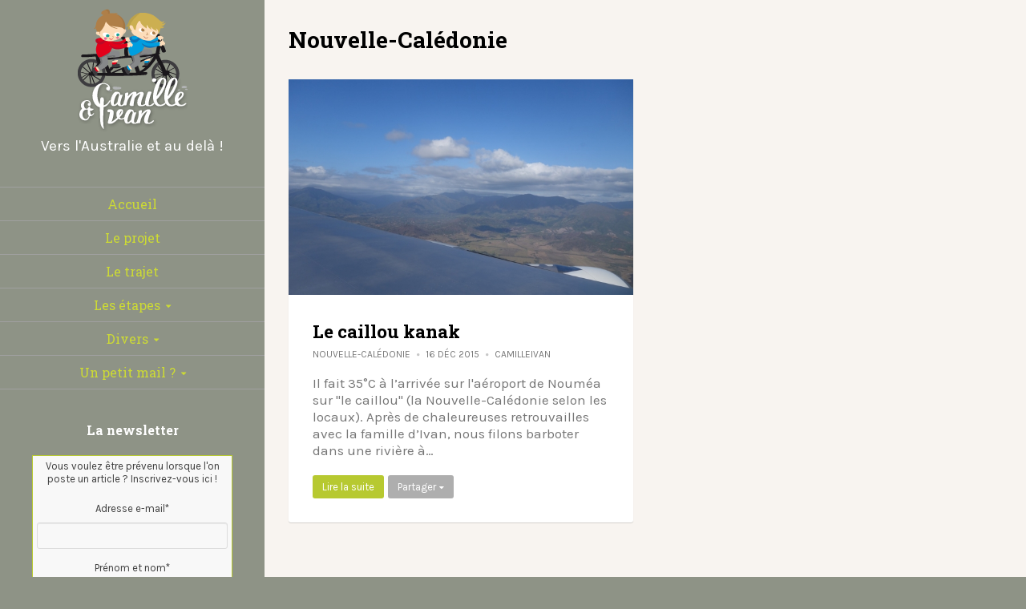

--- FILE ---
content_type: text/html; charset=UTF-8
request_url: http://www.camille-et-ivan.fr/category/nouvelle-caledonie/
body_size: 6745
content:
<!DOCTYPE html>
<html lang="fr-FR">

<head>
	<meta charset="UTF-8">
	<meta name="viewport" content="width=device-width, initial-scale=1">
	<title>Nouvelle-Calédonie | Camille et Ivan</title>
	<link rel="pingback" href="http://www.camille-et-ivan.fr/xmlrpc.php">
		<!--[if lt IE 9]>
		<script src="http://www.camille-et-ivan.fr/wp-content/themes/wpex-magtastico/js/html5.js"></script>
	<![endif]-->
	<link rel="alternate" type="application/rss+xml" title="Camille et Ivan &raquo; Flux" href="http://www.camille-et-ivan.fr/feed/" />
<link rel="alternate" type="application/rss+xml" title="Camille et Ivan &raquo; Flux des commentaires" href="http://www.camille-et-ivan.fr/comments/feed/" />
<link rel="alternate" type="application/rss+xml" title="Camille et Ivan &raquo; Flux de la catégorie Nouvelle-Calédonie" href="http://www.camille-et-ivan.fr/category/nouvelle-caledonie/feed/" />
<link rel='stylesheet' id='mailchimpSF_main_css-css'  href='http://www.camille-et-ivan.fr/?mcsf_action=main_css&#038;ver=3.9.40' type='text/css' media='all' />
<!--[if IE]>
<link rel='stylesheet' id='mailchimpSF_ie_css-css'  href='http://www.camille-et-ivan.fr/wp-content/plugins/mailchimp/css/ie.css?ver=3.9.40' type='text/css' media='all' />
<![endif]-->
<link rel='stylesheet' id='Novo_map_style-css'  href='http://www.camille-et-ivan.fr/wp-content/plugins/novo-map/css/Novo_map_style.css?ver=3.9.40' type='text/css' media='all' />
<link rel='stylesheet' id='style-css'  href='http://www.camille-et-ivan.fr/wp-content/themes/wpex-magtastico/style.css?ver=3.9.40' type='text/css' media='all' />
<link rel='stylesheet' id='wpex-google-font-karla-regular-css'  href='http://fonts.googleapis.com/css?family=Karla%3A400%2C400italic%2C700%2C700italic&#038;subset=latin%2Clatin-ext&#038;ver=3.9.40' type='text/css' media='all' />
<link rel='stylesheet' id='wpex-google-roboto-slab-css'  href='http://fonts.googleapis.com/css?family=Roboto+Slab%3A400%2C100%2C300%2C700&#038;subset=latin%2Ccyrillic-ext%2Cgreek-ext%2Cvietnamese%2Clatin-ext%2Ccyrillic%2Cgreek&#038;ver=3.9.40' type='text/css' media='all' />
<link rel='stylesheet' id='mediaelement-css'  href='http://www.camille-et-ivan.fr/wp-includes/js/mediaelement/mediaelementplayer.min.css?ver=2.13.0' type='text/css' media='all' />
<script type='text/javascript' src='http://www.camille-et-ivan.fr/wp-includes/js/jquery/jquery.js?ver=1.11.0'></script>
<script type='text/javascript' src='http://www.camille-et-ivan.fr/wp-includes/js/jquery/jquery-migrate.min.js?ver=1.2.1'></script>
<link rel="EditURI" type="application/rsd+xml" title="RSD" href="http://www.camille-et-ivan.fr/xmlrpc.php?rsd" />
<link rel="wlwmanifest" type="application/wlwmanifest+xml" href="http://www.camille-et-ivan.fr/wp-includes/wlwmanifest.xml" /> 
<meta name="generator" content="WordPress 3.9.40" />
<!-- Theme Customizer Styling Options -->
<style type="text/css">
.blog-description{ color:#ffffff; }body, #main-sidebar{ background-color:#8e9386; }#main-sidebar, #main-sidebar p{ color:#40303c!important; }#site-navigation, #site-navigation .main-nav > li > a, #site-navigation .main-nav > li > .sub-menu{ border-color:#a0a0a0!important; }#main-sidebar a, #main-sidebar .textwidget a{ color:#cddb34!important; }#main-sidebar a:hover, #site-navigation .current-menu-item > a, #main-sidebar .textwidget a:hover{ color:#40303c!important; }.loop-entry-readmore{ color:#ffffff; }.loop-entry-readmore{ background-color:#b7c930; }.loop-entry-readmore:hover{ color:#ffffff; }.loop-entry-readmore:hover{ background-color:#d5364c; }.loop-entry-title a:hover{ color:#b7c930; }.loop-entry.format-quote a, .quote-post-entry{ background-color:#b7c930; }.loop-entry.format-quote a:hover{ background-color:#d5364c!important; }.site-scroll-top{ color:#ffffff!important; }.site-scroll-top{ background-color:#b7c930!important; }input[type="button"], input[type="submit"], .page-numbers a:hover, .page-numbers.current, .page-links span, .page-links a:hover span{ color:#ffffff!important; }input[type="button"], input[type="submit"], .page-numbers a:hover, .page-numbers.current, .page-links span, .page-links a:hover span{ background:#b7c930!important; }input[type="button"]:hover, input[type="submit"]:hover{ background-color:#d5364c!important; }
</style>	<style type="text/css">.recentcomments a{display:inline !important;padding:0 !important;margin:0 !important;}</style>
<style type="text/css" media="all">
/* <![CDATA[ */
@import url("http://www.camille-et-ivan.fr/wp-content/plugins/wp-table-reloaded/css/plugin.css?ver=1.9.4");
@import url("http://www.camille-et-ivan.fr/wp-content/plugins/wp-table-reloaded/css/datatables.css?ver=1.9.4");
/* ]]> */
</style><style type="text/css" id="custom-background-css">
body.custom-background { background-color: #8e9386; }
</style>
</head>

<body class="archive category category-nouvelle-caledonie category-269 custom-background wpex-theme purple-skin breadcrumbs-enabled">

	<div id="wrap" class="clr">

		
<aside id="main-sidebar" class="sidebar-container" role="complementary">
	<header id="header" class="site-header clr" role="banner">
		
		<div id="logo" class="clr">
							<a href="http://www.camille-et-ivan.fr" title="Camille et Ivan" rel="home"><img src="http://www.camille-et-ivan.fr/wp-content/uploads/2014/05/camille-et-ivan1.png" alt="Camille et Ivan" /></a>
									<div class="blog-description">Vers l&#039;Australie et au delà !</div>
									</div><!-- #logo -->

			</header><!-- #header -->
	<div id="sidebar-content-toggle" class="clr">
		<a href="#toogle-sidebar" title="Toggle Sidebar"><span class="fa fa-bars"></span></a>
	</div><!-- #sidebar-content-toggle -->
	<div id="main-sidebar-content" class="clr">
					<nav id="site-navigation" class="navigation main-navigation clr" role="navigation">
				<div class="menu-menu-1-container"><ul id="menu-menu-1" class="main-nav"><li id="menu-item-6" class="menu-item menu-item-type-custom menu-item-object-custom menu-item-home menu-item-6"><a href="http://www.camille-et-ivan.fr/">Accueil</a></li>
<li id="menu-item-7" class="menu-item menu-item-type-post_type menu-item-object-page menu-item-7"><a href="http://www.camille-et-ivan.fr/projet/">Le projet</a></li>
<li id="menu-item-23" class="menu-item menu-item-type-post_type menu-item-object-page menu-item-23"><a href="http://www.camille-et-ivan.fr/le-trajet/">Le trajet</a></li>
<li id="menu-item-26" class="menu-item menu-item-type-post_type menu-item-object-page current-menu-ancestor current-menu-parent current_page_parent current_page_ancestor menu-item-has-children menu-item-26"><a href="http://www.camille-et-ivan.fr/categories/">Les étapes<span class="fa fa-caret-down"></span></a>
<ul class="sub-menu">
	<li id="menu-item-30" class="menu-item menu-item-type-taxonomy menu-item-object-category menu-item-30"><a href="http://www.camille-et-ivan.fr/category/preparatifs/">Préparatifs</a></li>
	<li id="menu-item-137" class="menu-item menu-item-type-taxonomy menu-item-object-category menu-item-137"><a href="http://www.camille-et-ivan.fr/category/russie/">Russie</a></li>
	<li id="menu-item-645" class="menu-item menu-item-type-taxonomy menu-item-object-category menu-item-645"><a href="http://www.camille-et-ivan.fr/category/mongolie/">Mongolie</a></li>
	<li id="menu-item-792" class="menu-item menu-item-type-taxonomy menu-item-object-category menu-item-792"><a href="http://www.camille-et-ivan.fr/category/chine/">Chine</a></li>
	<li id="menu-item-1816" class="menu-item menu-item-type-taxonomy menu-item-object-category menu-item-1816"><a href="http://www.camille-et-ivan.fr/category/laos/">Laos</a></li>
	<li id="menu-item-2023" class="menu-item menu-item-type-taxonomy menu-item-object-category menu-item-2023"><a href="http://www.camille-et-ivan.fr/category/vietnam/">Vietnam</a></li>
	<li id="menu-item-2820" class="menu-item menu-item-type-taxonomy menu-item-object-category menu-item-2820"><a href="http://www.camille-et-ivan.fr/category/cambodge/">Cambodge</a></li>
	<li id="menu-item-3450" class="menu-item menu-item-type-taxonomy menu-item-object-category menu-item-3450"><a href="http://www.camille-et-ivan.fr/category/thailande-2/">Thaïlande</a></li>
	<li id="menu-item-3449" class="menu-item menu-item-type-taxonomy menu-item-object-category menu-item-3449"><a href="http://www.camille-et-ivan.fr/category/malaisie-2/">Malaisie</a></li>
	<li id="menu-item-3818" class="menu-item menu-item-type-taxonomy menu-item-object-category menu-item-3818"><a href="http://www.camille-et-ivan.fr/category/australie-2/">Australie</a></li>
	<li id="menu-item-5259" class="menu-item menu-item-type-taxonomy menu-item-object-category current-menu-item menu-item-5259"><a href="http://www.camille-et-ivan.fr/category/nouvelle-caledonie/">Nouvelle-Calédonie</a></li>
	<li id="menu-item-5457" class="menu-item menu-item-type-taxonomy menu-item-object-category menu-item-5457"><a href="http://www.camille-et-ivan.fr/category/nouvelle-zelande/">Nouvelle-Zélande</a></li>
</ul>
</li>
<li id="menu-item-926" class="menu-item menu-item-type-post_type menu-item-object-page menu-item-has-children menu-item-926"><a href="http://www.camille-et-ivan.fr/divers/">Divers<span class="fa fa-caret-down"></span></a>
<ul class="sub-menu">
	<li id="menu-item-927" class="menu-item menu-item-type-taxonomy menu-item-object-category menu-item-927"><a href="http://www.camille-et-ivan.fr/category/gadgets/">Gadgets</a></li>
	<li id="menu-item-257" class="menu-item menu-item-type-taxonomy menu-item-object-category menu-item-257"><a href="http://www.camille-et-ivan.fr/category/paperasse/">Paperasse</a></li>
	<li id="menu-item-228" class="menu-item menu-item-type-taxonomy menu-item-object-category menu-item-228"><a href="http://www.camille-et-ivan.fr/category/non-classe/">Citations</a></li>
	<li id="menu-item-1726" class="menu-item menu-item-type-taxonomy menu-item-object-category menu-item-1726"><a href="http://www.camille-et-ivan.fr/category/autres/">Autres</a></li>
</ul>
</li>
<li id="menu-item-53" class="menu-item menu-item-type-post_type menu-item-object-page menu-item-has-children menu-item-53"><a href="http://www.camille-et-ivan.fr/un-petit-mail/">Un petit mail ?<span class="fa fa-caret-down"></span></a>
<ul class="sub-menu">
	<li id="menu-item-63" class="menu-item menu-item-type-post_type menu-item-object-page menu-item-63"><a href="http://www.camille-et-ivan.fr/un-petit-mail/pour-nous-deux/">Pour nous deux</a></li>
	<li id="menu-item-62" class="menu-item menu-item-type-post_type menu-item-object-page menu-item-62"><a href="http://www.camille-et-ivan.fr/un-petit-mail/pour-ivan/">Pour Ivan</a></li>
	<li id="menu-item-61" class="menu-item menu-item-type-post_type menu-item-object-page menu-item-61"><a href="http://www.camille-et-ivan.fr/un-petit-mail/pour-camille/">Pour Camille</a></li>
</ul>
</li>
</ul></div>			</nav><!-- #site-navigation -->
				<div class="widget-area clr">
			<div class="widget-box widget_mailchimpsf_widget clr"><span class="widget-title">La newsletter</span>
<style>
	.widget_mailchimpsf_widget .widget-title {
		line-height: 1.4em;
		margin-bottom: 0.75em;
	}
	#mc_subheader {
		line-height: 1.25em;
		margin-bottom: 18px;
	}
	.mc_merge_var {
		margin-bottom: 1.0em;
	}
	.mc_var_label,
	.mc_interest_label {
		display: block;
		margin-bottom: 0.5em;
	}
	.mc_input {
		-moz-box-sizing: border-box;
		-webkit-box-sizing: border-box;
		box-sizing: border-box;
		width: 100%;
	}
	.mc_input.mc_phone {
		width: auto;
	}
	select.mc_select {
		margin-top: 0.5em;
		width: 100%;
	}
	.mc_address_label {
		margin-top: 1.0em;
		margin-bottom: 0.5em;
		display: block;
	}
	.mc_address_label ~ select {
		width: 100%;		
	}
	.mc_list li {
		list-style: none;
		background: none !important;
	}
	.mc_interests_header {
		margin-top: 1.0em;
		margin-bottom: 0.5em;
	}
	.mc_interest label,
	.mc_interest input {
		margin-bottom: 0.4em;
	}
	#mc_signup_submit {
		margin-top: 1.5em;
		width: 80%;
	}
	#mc_unsub_link a {
		font-size: 0.75em;
	}
	#mc_unsub_link {
		margin-top: 1.0em;
	}
	.mc_header_address,
	.mc_email_format {
		display: block;
		font-weight: bold;
		margin-top: 1.0em;
		margin-bottom: 0.5em;
	}
	.mc_email_options {
		margin-top: 0.5em;
	}
	.mc_email_type {
		padding-left: 4px;
	}
</style>

<div id="mc_signup">
	<form method="post" action="#mc_signup" id="mc_signup_form">
		<input type="hidden" id="mc_submit_type" name="mc_submit_type" value="html" />
		<input type="hidden" name="mcsf_action" value="mc_submit_signup_form" />
		<input type="hidden" id="_mc_submit_signup_form_nonce" name="_mc_submit_signup_form_nonce" value="be0aec4cbf" />		
			<div id="mc_subheader">
			Vous voulez être prévenu lorsque l'on poste un article ? Inscrivez-vous ici !		</div><!-- /mc_subheader -->
			
	<div class="mc_form_inside">
		
		<div class="updated" id="mc_message">
					</div><!-- /mc_message -->

		
<div class="mc_merge_var">
		<label for="mc_mv_EMAIL" class="mc_var_label mc_header mc_header_email">Adresse e-mail<span class="mc_required">*</span></label>
	<input type="text" size="18" placeholder="" name="mc_mv_EMAIL" id="mc_mv_EMAIL" class="mc_input"/>
</div><!-- /mc_merge_var -->
<div class="mc_merge_var">
		<label for="mc_mv_FNAME" class="mc_var_label mc_header mc_header_text">Prénom et nom<span class="mc_required">*</span></label>
	<input type="text" size="18" placeholder="" name="mc_mv_FNAME" id="mc_mv_FNAME" class="mc_input"/>
</div><!-- /mc_merge_var -->
<div class="mc_merge_var">
		<label for="mc_mv_MMERGE2" class="mc_var_label mc_header mc_header_text">Adresse Postale</label>
	<input type="text" size="18" placeholder="" name="mc_mv_MMERGE2" id="mc_mv_MMERGE2" class="mc_input"/><span class="mc_help">Vous voulez recevoir une petite carte ?</span>
</div><!-- /mc_merge_var -->			<div id="mc-indicates-required">
				* = Champ requis			</div><!-- /mc-indicates-required -->
			
		<div class="mc_signup_submit">
			<input type="submit" name="mc_signup_submit" id="mc_signup_submit" value="S&#039;abonner" class="button" />
		</div><!-- /mc_signup_submit -->
	
	
					<div id="mc_unsub_link" align="center">
				<a href="http://us8.list-manage.com/unsubscribe/?u=c0336219fe1d86210c775bb38&#038;id=7825adf2fc" target="_blank">Se désabonner de la liste</a>
			</div><!-- /mc_unsub_link -->
					
	</div><!-- /mc_form_inside -->
	</form><!-- /mc_signup_form -->
</div><!-- /mc_signup_container -->
	</div><div class="widget-box widget_calendar clr"><span class="widget-title">Calendrier</span><div id="calendar_wrap"><table id="wp-calendar">
	<caption>janvier 2026</caption>
	<thead>
	<tr>
		<th scope="col" title="Lundi">L</th>
		<th scope="col" title="Mardi">Ma</th>
		<th scope="col" title="Mercredi">Me</th>
		<th scope="col" title="Jeudi">J</th>
		<th scope="col" title="Vendredi">V</th>
		<th scope="col" title="Samedi">S</th>
		<th scope="col" title="Dimanche">D</th>
	</tr>
	</thead>

	<tfoot>
	<tr>
		<td colspan="3" id="prev"><a href="http://www.camille-et-ivan.fr/2016/09/" title="Voir les articles pour septembre 2016">&laquo; sept</a></td>
		<td class="pad">&nbsp;</td>
		<td colspan="3" id="next" class="pad">&nbsp;</td>
	</tr>
	</tfoot>

	<tbody>
	<tr>
		<td colspan="3" class="pad">&nbsp;</td><td>1</td><td>2</td><td>3</td><td>4</td>
	</tr>
	<tr>
		<td>5</td><td>6</td><td>7</td><td>8</td><td>9</td><td>10</td><td>11</td>
	</tr>
	<tr>
		<td>12</td><td>13</td><td>14</td><td>15</td><td>16</td><td>17</td><td>18</td>
	</tr>
	<tr>
		<td>19</td><td>20</td><td>21</td><td>22</td><td id="today">23</td><td>24</td><td>25</td>
	</tr>
	<tr>
		<td>26</td><td>27</td><td>28</td><td>29</td><td>30</td><td>31</td>
		<td class="pad" colspan="1">&nbsp;</td>
	</tr>
	</tbody>
	</table></div></div>		</div><!-- .widget-area  -->
	</div><!-- #main-sidebar-content  -->
</aside><!-- #main-sidebar -->
		<div class="site-main-wrap clr">
			<div id="main" class="site-main clr container">
	<div id="primary" class="content-area clr">
		<div id="content" class="site-content left-content clr" role="main">
			<header class="archive-header clr">
				<h1 class="archive-header-title">Nouvelle-Calédonie</h1>
							</header><!-- .archive-header -->
							<div id="blog-wrap" class="clr masonry-grid">
					
	<article id="post-5124" class="post-5124 post type-post status-publish format-gallery hentry category-nouvelle-caledonie tag-coeur-de-voh tag-kanaky tag-noix-de-coco tag-noumea tag-nouvelle-caledonie-2 tag-poindimie tag-pouembout tag-poule-de-hienghene tag-ruche-kenyane span_1_of_4 masonry-entry col- loop-entry col clr">
		<div class="loop-entry-inner clr">
					<div class="flexslider-wrap post-gallery clr">
			<div class="flexslider">
				<ul class="slides clr wpex-gallery-lightbox">
																		<li>
																	<a href="http://www.camille-et-ivan.fr/wp-content/uploads/2016/01/DSC03822.jpg" title="">
																<img src="http://www.camille-et-ivan.fr/wp-content/uploads/2016/01/DSC03822-640x400.jpg" alt="" />
								</a>															</li>
																								<li>
																	<a href="http://www.camille-et-ivan.fr/wp-content/uploads/2016/01/DSC04340.jpg" title="">
																<img src="http://www.camille-et-ivan.fr/wp-content/uploads/2016/01/DSC04340-640x400.jpg" alt="" />
								</a>															</li>
																								<li>
																	<a href="http://www.camille-et-ivan.fr/wp-content/uploads/2016/01/DSC03835.jpg" title="">
																<img src="http://www.camille-et-ivan.fr/wp-content/uploads/2016/01/DSC03835-640x400.jpg" alt="" />
								</a>															</li>
																								<li>
																	<a href="http://www.camille-et-ivan.fr/wp-content/uploads/2016/01/DSC03845.jpg" title="">
																<img src="http://www.camille-et-ivan.fr/wp-content/uploads/2016/01/DSC03845-640x400.jpg" alt="" />
								</a>															</li>
																								<li>
																	<a href="http://www.camille-et-ivan.fr/wp-content/uploads/2016/01/DSC03848.jpg" title="">
																<img src="http://www.camille-et-ivan.fr/wp-content/uploads/2016/01/DSC03848-640x400.jpg" alt="" />
								</a>															</li>
																								<li>
																	<a href="http://www.camille-et-ivan.fr/wp-content/uploads/2016/01/DSC03863.jpg" title="">
																<img src="http://www.camille-et-ivan.fr/wp-content/uploads/2016/01/DSC03863-640x400.jpg" alt="" />
								</a>															</li>
																								<li>
																	<a href="http://www.camille-et-ivan.fr/wp-content/uploads/2016/01/DSC03870.jpg" title="">
																<img src="http://www.camille-et-ivan.fr/wp-content/uploads/2016/01/DSC03870-640x400.jpg" alt="" />
								</a>															</li>
																								<li>
																	<a href="http://www.camille-et-ivan.fr/wp-content/uploads/2016/01/DSC04162.jpg" title="">
																<img src="http://www.camille-et-ivan.fr/wp-content/uploads/2016/01/DSC04162-640x400.jpg" alt="" />
								</a>															</li>
																								<li>
																	<a href="http://www.camille-et-ivan.fr/wp-content/uploads/2016/01/DSC03866.jpg" title="">
																<img src="http://www.camille-et-ivan.fr/wp-content/uploads/2016/01/DSC03866-640x400.jpg" alt="" />
								</a>															</li>
																								<li>
																	<a href="http://www.camille-et-ivan.fr/wp-content/uploads/2016/01/DSC03843.jpg" title="">
																<img src="http://www.camille-et-ivan.fr/wp-content/uploads/2016/01/DSC03843-640x400.jpg" alt="" />
								</a>															</li>
																								<li>
																	<a href="http://www.camille-et-ivan.fr/wp-content/uploads/2016/01/DSC04282.jpg" title="">
																<img src="http://www.camille-et-ivan.fr/wp-content/uploads/2016/01/DSC04282-640x400.jpg" alt="" />
								</a>															</li>
																								<li>
																	<a href="http://www.camille-et-ivan.fr/wp-content/uploads/2016/01/DSC04272.jpg" title="">
																<img src="http://www.camille-et-ivan.fr/wp-content/uploads/2016/01/DSC04272-640x400.jpg" alt="" />
								</a>															</li>
																								<li>
																	<a href="http://www.camille-et-ivan.fr/wp-content/uploads/2016/01/DSC03891.jpg" title="">
																<img src="http://www.camille-et-ivan.fr/wp-content/uploads/2016/01/DSC03891-640x400.jpg" alt="" />
								</a>															</li>
																								<li>
																	<a href="http://www.camille-et-ivan.fr/wp-content/uploads/2016/01/DSC03879.jpg" title="">
																<img src="http://www.camille-et-ivan.fr/wp-content/uploads/2016/01/DSC03879-640x400.jpg" alt="" />
								</a>															</li>
																								<li>
																	<a href="http://www.camille-et-ivan.fr/wp-content/uploads/2016/01/DSC03895.jpg" title="">
																<img src="http://www.camille-et-ivan.fr/wp-content/uploads/2016/01/DSC03895-640x400.jpg" alt="" />
								</a>															</li>
																								<li>
																	<a href="http://www.camille-et-ivan.fr/wp-content/uploads/2016/01/DSC03896.jpg" title="">
																<img src="http://www.camille-et-ivan.fr/wp-content/uploads/2016/01/DSC03896-640x400.jpg" alt="" />
								</a>															</li>
																								<li>
																	<a href="http://www.camille-et-ivan.fr/wp-content/uploads/2016/01/DSC03935.jpg" title="">
																<img src="http://www.camille-et-ivan.fr/wp-content/uploads/2016/01/DSC03935-640x400.jpg" alt="" />
								</a>															</li>
																								<li>
																	<a href="http://www.camille-et-ivan.fr/wp-content/uploads/2016/01/DSC03884.jpg" title="">
																<img src="http://www.camille-et-ivan.fr/wp-content/uploads/2016/01/DSC03884-640x400.jpg" alt="" />
								</a>															</li>
																								<li>
																	<a href="http://www.camille-et-ivan.fr/wp-content/uploads/2016/01/DSC03883.jpg" title="">
																<img src="http://www.camille-et-ivan.fr/wp-content/uploads/2016/01/DSC03883-640x400.jpg" alt="" />
								</a>															</li>
																								<li>
																	<a href="http://www.camille-et-ivan.fr/wp-content/uploads/2016/01/DSC03910.jpg" title="">
																<img src="http://www.camille-et-ivan.fr/wp-content/uploads/2016/01/DSC03910-640x400.jpg" alt="" />
								</a>															</li>
																								<li>
																	<a href="http://www.camille-et-ivan.fr/wp-content/uploads/2016/01/DSC03915.jpg" title="">
																<img src="http://www.camille-et-ivan.fr/wp-content/uploads/2016/01/DSC03915-640x400.jpg" alt="" />
								</a>															</li>
																								<li>
																	<a href="http://www.camille-et-ivan.fr/wp-content/uploads/2016/01/DSC04153.jpg" title="">
																<img src="http://www.camille-et-ivan.fr/wp-content/uploads/2016/01/DSC04153-640x400.jpg" alt="" />
								</a>															</li>
																								<li>
																	<a href="http://www.camille-et-ivan.fr/wp-content/uploads/2016/01/DSC03956.jpg" title="">
																<img src="http://www.camille-et-ivan.fr/wp-content/uploads/2016/01/DSC03956-640x400.jpg" alt="" />
								</a>															</li>
																								<li>
																	<a href="http://www.camille-et-ivan.fr/wp-content/uploads/2016/01/DSC03954.jpg" title="">
																<img src="http://www.camille-et-ivan.fr/wp-content/uploads/2016/01/DSC03954-640x400.jpg" alt="" />
								</a>															</li>
																								<li>
																	<a href="http://www.camille-et-ivan.fr/wp-content/uploads/2016/01/DSC03961.jpg" title="">
																<img src="http://www.camille-et-ivan.fr/wp-content/uploads/2016/01/DSC03961-640x400.jpg" alt="" />
								</a>															</li>
																								<li>
																	<a href="http://www.camille-et-ivan.fr/wp-content/uploads/2016/01/DSC03941.jpg" title="">
																<img src="http://www.camille-et-ivan.fr/wp-content/uploads/2016/01/DSC03941-640x400.jpg" alt="" />
								</a>															</li>
																								<li>
																	<a href="http://www.camille-et-ivan.fr/wp-content/uploads/2016/01/DSC03967.jpg" title="">
																<img src="http://www.camille-et-ivan.fr/wp-content/uploads/2016/01/DSC03967-640x400.jpg" alt="" />
								</a>															</li>
																								<li>
																	<a href="http://www.camille-et-ivan.fr/wp-content/uploads/2016/01/DSC03971.jpg" title="">
																<img src="http://www.camille-et-ivan.fr/wp-content/uploads/2016/01/DSC03971-640x400.jpg" alt="" />
								</a>															</li>
																								<li>
																	<a href="http://www.camille-et-ivan.fr/wp-content/uploads/2016/01/DSC03973.jpg" title="">
																<img src="http://www.camille-et-ivan.fr/wp-content/uploads/2016/01/DSC03973-640x400.jpg" alt="" />
								</a>															</li>
																								<li>
																	<a href="http://www.camille-et-ivan.fr/wp-content/uploads/2016/01/DSC03969.jpg" title="">
																<img src="http://www.camille-et-ivan.fr/wp-content/uploads/2016/01/DSC03969-640x400.jpg" alt="" />
								</a>															</li>
																								<li>
																	<a href="http://www.camille-et-ivan.fr/wp-content/uploads/2016/01/DSC04167.jpg" title="">
																<img src="http://www.camille-et-ivan.fr/wp-content/uploads/2016/01/DSC04167-640x400.jpg" alt="" />
								</a>															</li>
																								<li>
																	<a href="http://www.camille-et-ivan.fr/wp-content/uploads/2016/01/DSC03982.jpg" title="">
																<img src="http://www.camille-et-ivan.fr/wp-content/uploads/2016/01/DSC03982-640x400.jpg" alt="" />
								</a>															</li>
																								<li>
																	<a href="http://www.camille-et-ivan.fr/wp-content/uploads/2016/01/DSC03993.jpg" title="">
																<img src="http://www.camille-et-ivan.fr/wp-content/uploads/2016/01/DSC03993-640x400.jpg" alt="" />
								</a>															</li>
																								<li>
																	<a href="http://www.camille-et-ivan.fr/wp-content/uploads/2016/01/DSC04015.jpg" title="">
																<img src="http://www.camille-et-ivan.fr/wp-content/uploads/2016/01/DSC04015-640x400.jpg" alt="" />
								</a>															</li>
																								<li>
																	<a href="http://www.camille-et-ivan.fr/wp-content/uploads/2016/01/DSC04027.jpg" title="">
																<img src="http://www.camille-et-ivan.fr/wp-content/uploads/2016/01/DSC04027-640x400.jpg" alt="" />
								</a>															</li>
																								<li>
																	<a href="http://www.camille-et-ivan.fr/wp-content/uploads/2016/01/DSC04031c.jpg" title="">
																<img src="http://www.camille-et-ivan.fr/wp-content/uploads/2016/01/DSC04031c-640x400.jpg" alt="" />
								</a>															</li>
																								<li>
																	<a href="http://www.camille-et-ivan.fr/wp-content/uploads/2016/01/DSC04050.jpg" title="">
																<img src="http://www.camille-et-ivan.fr/wp-content/uploads/2016/01/DSC04050-640x400.jpg" alt="" />
								</a>															</li>
																								<li>
																	<a href="http://www.camille-et-ivan.fr/wp-content/uploads/2016/01/DSC04065.jpg" title="">
																<img src="http://www.camille-et-ivan.fr/wp-content/uploads/2016/01/DSC04065-640x400.jpg" alt="" />
								</a>															</li>
																								<li>
																	<a href="http://www.camille-et-ivan.fr/wp-content/uploads/2016/01/DSC04075.jpg" title="">
																<img src="http://www.camille-et-ivan.fr/wp-content/uploads/2016/01/DSC04075-640x400.jpg" alt="" />
								</a>															</li>
																								<li>
																	<a href="http://www.camille-et-ivan.fr/wp-content/uploads/2016/01/DSC04087.jpg" title="">
																<img src="http://www.camille-et-ivan.fr/wp-content/uploads/2016/01/DSC04087-640x400.jpg" alt="" />
								</a>															</li>
																								<li>
																	<a href="http://www.camille-et-ivan.fr/wp-content/uploads/2016/01/DSC04094.jpg" title="">
																<img src="http://www.camille-et-ivan.fr/wp-content/uploads/2016/01/DSC04094-640x400.jpg" alt="" />
								</a>															</li>
																								<li>
																	<a href="http://www.camille-et-ivan.fr/wp-content/uploads/2016/01/DSC04102.jpg" title="">
																<img src="http://www.camille-et-ivan.fr/wp-content/uploads/2016/01/DSC04102-640x400.jpg" alt="" />
								</a>															</li>
																								<li>
																	<a href="http://www.camille-et-ivan.fr/wp-content/uploads/2016/01/DSC04107.jpg" title="">
																<img src="http://www.camille-et-ivan.fr/wp-content/uploads/2016/01/DSC04107-640x400.jpg" alt="" />
								</a>															</li>
																								<li>
																	<a href="http://www.camille-et-ivan.fr/wp-content/uploads/2016/01/DSC04115.jpg" title="">
																<img src="http://www.camille-et-ivan.fr/wp-content/uploads/2016/01/DSC04115-640x400.jpg" alt="" />
								</a>															</li>
																								<li>
																	<a href="http://www.camille-et-ivan.fr/wp-content/uploads/2016/01/DSC04120.jpg" title="">
																<img src="http://www.camille-et-ivan.fr/wp-content/uploads/2016/01/DSC04120-640x400.jpg" alt="" />
								</a>															</li>
																								<li>
																	<a href="http://www.camille-et-ivan.fr/wp-content/uploads/2016/01/DSC04123.jpg" title="">
																<img src="http://www.camille-et-ivan.fr/wp-content/uploads/2016/01/DSC04123-640x400.jpg" alt="" />
								</a>															</li>
																								<li>
																	<a href="http://www.camille-et-ivan.fr/wp-content/uploads/2016/01/DSC04127b.jpg" title="">
																<img src="http://www.camille-et-ivan.fr/wp-content/uploads/2016/01/DSC04127b-640x400.jpg" alt="" />
								</a>															</li>
																								<li>
																	<a href="http://www.camille-et-ivan.fr/wp-content/uploads/2016/01/DSC04139.jpg" title="">
																<img src="http://www.camille-et-ivan.fr/wp-content/uploads/2016/01/DSC04139-640x400.jpg" alt="" />
								</a>															</li>
																								<li>
																	<a href="http://www.camille-et-ivan.fr/wp-content/uploads/2016/01/DSC04148.jpg" title="">
																<img src="http://www.camille-et-ivan.fr/wp-content/uploads/2016/01/DSC04148-640x400.jpg" alt="" />
								</a>															</li>
																								<li>
																	<a href="http://www.camille-et-ivan.fr/wp-content/uploads/2016/01/DSC04161.jpg" title="">
																<img src="http://www.camille-et-ivan.fr/wp-content/uploads/2016/01/DSC04161-640x400.jpg" alt="" />
								</a>															</li>
																								<li>
																	<a href="http://www.camille-et-ivan.fr/wp-content/uploads/2016/01/DSC04061.jpg" title="">
																<img src="http://www.camille-et-ivan.fr/wp-content/uploads/2016/01/DSC04061-640x400.jpg" alt="" />
								</a>															</li>
																								<li>
																	<a href="http://www.camille-et-ivan.fr/wp-content/uploads/2016/01/DSC04246.jpg" title="">
																<img src="http://www.camille-et-ivan.fr/wp-content/uploads/2016/01/DSC04246-640x400.jpg" alt="" />
								</a>															</li>
																								<li>
																	<a href="http://www.camille-et-ivan.fr/wp-content/uploads/2016/01/DSC04254.jpg" title="">
																<img src="http://www.camille-et-ivan.fr/wp-content/uploads/2016/01/DSC04254-640x400.jpg" alt="" />
								</a>															</li>
																								<li>
																	<a href="http://www.camille-et-ivan.fr/wp-content/uploads/2016/01/DSC04291.jpg" title="">
																<img src="http://www.camille-et-ivan.fr/wp-content/uploads/2016/01/DSC04291-640x400.jpg" alt="" />
								</a>															</li>
																								<li>
																	<a href="http://www.camille-et-ivan.fr/wp-content/uploads/2016/01/DSC04298.jpg" title="">
																<img src="http://www.camille-et-ivan.fr/wp-content/uploads/2016/01/DSC04298-640x400.jpg" alt="" />
								</a>															</li>
																								<li>
																	<a href="http://www.camille-et-ivan.fr/wp-content/uploads/2016/01/DSC04305.jpg" title="">
																<img src="http://www.camille-et-ivan.fr/wp-content/uploads/2016/01/DSC04305-640x400.jpg" alt="" />
								</a>															</li>
																								<li>
																	<a href="http://www.camille-et-ivan.fr/wp-content/uploads/2016/01/DSC04178.jpg" title="">
																<img src="http://www.camille-et-ivan.fr/wp-content/uploads/2016/01/DSC04178-640x400.jpg" alt="" />
								</a>															</li>
																								<li>
																	<a href="http://www.camille-et-ivan.fr/wp-content/uploads/2016/01/DSC04180.jpg" title="">
																<img src="http://www.camille-et-ivan.fr/wp-content/uploads/2016/01/DSC04180-640x400.jpg" alt="" />
								</a>															</li>
																								<li>
																	<a href="http://www.camille-et-ivan.fr/wp-content/uploads/2016/01/DSC04189.jpg" title="">
																<img src="http://www.camille-et-ivan.fr/wp-content/uploads/2016/01/DSC04189-640x400.jpg" alt="" />
								</a>															</li>
																								<li>
																	<a href="http://www.camille-et-ivan.fr/wp-content/uploads/2016/01/DSC04192.jpg" title="">
																<img src="http://www.camille-et-ivan.fr/wp-content/uploads/2016/01/DSC04192-640x400.jpg" alt="" />
								</a>															</li>
																								<li>
																	<a href="http://www.camille-et-ivan.fr/wp-content/uploads/2016/01/DSC04199.jpg" title="">
																<img src="http://www.camille-et-ivan.fr/wp-content/uploads/2016/01/DSC04199-640x400.jpg" alt="" />
								</a>															</li>
																								<li>
																	<a href="http://www.camille-et-ivan.fr/wp-content/uploads/2016/01/DSC04211.jpg" title="">
																<img src="http://www.camille-et-ivan.fr/wp-content/uploads/2016/01/DSC04211-640x400.jpg" alt="" />
								</a>															</li>
																								<li>
																	<a href="http://www.camille-et-ivan.fr/wp-content/uploads/2016/01/DSC04216.jpg" title="">
																<img src="http://www.camille-et-ivan.fr/wp-content/uploads/2016/01/DSC04216-640x400.jpg" alt="" />
								</a>															</li>
																								<li>
																	<a href="http://www.camille-et-ivan.fr/wp-content/uploads/2016/01/DSC04225.jpg" title="">
																<img src="http://www.camille-et-ivan.fr/wp-content/uploads/2016/01/DSC04225-640x400.jpg" alt="" />
								</a>															</li>
																								<li>
																	<a href="http://www.camille-et-ivan.fr/wp-content/uploads/2016/01/DSC04232.jpg" title="">
																<img src="http://www.camille-et-ivan.fr/wp-content/uploads/2016/01/DSC04232-640x400.jpg" alt="" />
								</a>															</li>
																								<li>
																	<a href="http://www.camille-et-ivan.fr/wp-content/uploads/2016/01/DSC04302.jpg" title="">
																<img src="http://www.camille-et-ivan.fr/wp-content/uploads/2016/01/DSC04302-640x400.jpg" alt="" />
								</a>															</li>
																								<li>
																	<a href="http://www.camille-et-ivan.fr/wp-content/uploads/2016/01/DSC04303.jpg" title="">
																<img src="http://www.camille-et-ivan.fr/wp-content/uploads/2016/01/DSC04303-640x400.jpg" alt="" />
								</a>															</li>
																								<li>
																	<a href="http://www.camille-et-ivan.fr/wp-content/uploads/2016/01/DSC04312.jpg" title="">
																<img src="http://www.camille-et-ivan.fr/wp-content/uploads/2016/01/DSC04312-640x400.jpg" alt="" />
								</a>															</li>
																								<li>
																	<a href="http://www.camille-et-ivan.fr/wp-content/uploads/2016/01/DSC04327.jpg" title="">
																<img src="http://www.camille-et-ivan.fr/wp-content/uploads/2016/01/DSC04327-640x400.jpg" alt="" />
								</a>															</li>
																								<li>
																	<a href="http://www.camille-et-ivan.fr/wp-content/uploads/2016/01/DSC04350.jpg" title="">
																<img src="http://www.camille-et-ivan.fr/wp-content/uploads/2016/01/DSC04350-640x400.jpg" alt="" />
								</a>															</li>
															</ul>
			</div>
		</div>
				<div class="loop-entry-content clr">
				<header class="loop-entry-header">
					<h2 class="loop-entry-title"><a href="http://www.camille-et-ivan.fr/le-caillou-kanak/" title="Le caillou kanak">Le caillou kanak</a></h2>
								<div class="post-meta clr">
			<span class="post-meta-category">
				<a href="http://www.camille-et-ivan.fr/category/nouvelle-caledonie/" title="Voir tous les articles dans Nouvelle-Calédonie" rel="category tag">Nouvelle-Calédonie</a>			</span>
			<i class="fa fa-circle first-circle"></i>
			<span class="post-meta-date">
				16 déc 2015			</span>
			<i class="fa fa-circle second-circle"></i>
			<span class="post-meta-author">
				<a href="http://www.camille-et-ivan.fr/author/camilleivan/" title="Articles par CamilleIvan" rel="author">CamilleIvan</a>			</span>
		</div><!-- .post-meta -->
					</header>
				<div class="loop-entry-excerpt entry clr">
					Il fait 35°C à l’arrivée sur l'aéroport de Nouméa sur "le caillou" (la Nouvelle-Calédonie selon les locaux). Après de chaleureuses retrouvailles avec la famille d’Ivan, nous filons barboter dans une rivière à&hellip;				</div><!-- .loop-entry-excerpt -->
									<a href="http://www.camille-et-ivan.fr/le-caillou-kanak/" title="Lire la suite" class="loop-entry-readmore">Lire la suite</a>
								
		<div title="Partager" class="social-share-toggle">Partager<span class="fa fa-caret-down"></span>
			<div class="social-share-buttons clr">
								<a href="http://twitter.com/share?text=Le+caillou+kanak&amp;url=http%3A%2F%2Fwww.camille-et-ivan.fr%2Fle-caillou-kanak%2F" target="_blank" title="Partager sur Twitter" rel="nofollow" class="twitter-share" onclick="javascript:window.open(this.href,
  '', 'menubar=no,toolbar=no,resizable=yes,scrollbars=yes,height=600,width=600');return false;"><span class="fa fa-twitter"></span></a>
								<a href="http://www.facebook.com/share.php?u=http%3A%2F%2Fwww.camille-et-ivan.fr%2Fle-caillou-kanak%2F" target="_blank" title="Partager sur Facebook" rel="nofollow" class="facebook-share" onclick="javascript:window.open(this.href,
  '', 'menubar=no,toolbar=no,resizable=yes,scrollbars=yes,height=600,width=600');return false;"><span class="fa fa-facebook"></span></a>
								<a title="Partager sur Google+" rel="external" href="https://plus.google.com/share?url=http%3A%2F%2Fwww.camille-et-ivan.fr%2Fle-caillou-kanak%2F" class="googleplus-share" onclick="javascript:window.open(this.href,
  '', 'menubar=no,toolbar=no,resizable=yes,scrollbars=yes,height=600,width=600');return false;"><span class="fa fa-google-plus"></span></a>
								<a href="http://pinterest.com/pin/create/button/?url=http%3A%2F%2Fwww.camille-et-ivan.fr%2Fle-caillou-kanak%2F&amp;media=&amp;description=Il+fait+35%C2%B0C+%C3%A0+l%E2%80%99arriv%C3%A9e+sur+l%27a%C3%A9roport+de%C2%A0Noum%C3%A9a+sur+%22le+caillou%22+%28la+Nouvelle-Cal%C3%A9donie+selon+les+locaux%29.+Apr%C3%A8s+de+chaleureuses+retrouvailles+avec+la+famille+d%E2%80%99Ivan%2C%C2%A0nous+filons+barboter+dans+une+rivi%C3%A8re+%C3%A0+peine+moins+chaude.+Le+lendemain%2C+nous+retrouvons+Cyril+un+ami%26hellip%3B" target="_blank" title="Partager sur Pinterest" rel="nofollow" class="pinterest-share" onclick="javascript:window.open(this.href,
  '', 'menubar=no,toolbar=no,resizable=yes,scrollbars=yes,height=600,width=600');return false;"><span class="fa fa-pinterest"></span></a>
								<a title="Partager sur LinkedIn" href="http://www.linkedin.com/shareArticle?mini=true&amp;url=http%3A%2F%2Fwww.camille-et-ivan.fr%2Fle-caillou-kanak%2F&amp;title=Le+caillou+kanak&amp;summary=Il+fait+35%C2%B0C+%C3%A0+l%E2%80%99arriv%C3%A9e+sur+l%27a%C3%A9roport+de%C2%A0Noum%C3%A9a+sur+%22le+caillou%22+%28la+Nouvelle-Cal%C3%A9donie+selon+les+locaux%29.+Apr%C3%A8s+de+chaleureuses+retrouvailles+avec+la+famille+d%E2%80%99Ivan%2C%C2%A0nous+filons+barboter+dans+une+rivi%C3%A8re+%C3%A0+peine+moins+chaude.+Le+lendemain%2C+nous+retrouvons+Cyril+un+ami%26hellip%3B&amp;source=http%3A%2F%2Fwww.camille-et-ivan.fr" target="_blank" rel="nofollow" class="linkedin-share" onclick="javascript:window.open(this.href,
  '', 'menubar=no,toolbar=no,resizable=yes,scrollbars=yes,height=600,width=600');return false;"><span class="fa fa-linkedin"></span></a>
			</div>
		</div>

				</div><!-- .loop-entry-content -->
		</div><!-- .loop-entry-inner -->
	</article><!-- .loop-entry -->

				</div><!-- #blog-wrap -->
									</div><!-- #content -->
			</div><!-- #primary -->


		</div><!--.site-main -->
	</div><!-- .site-main-wrap -->
</div><!-- #wrap -->

<script async src="//platform.twitter.com/widgets.js" charset="utf-8"></script>		<div id="mobile-search">
			<form method="get" action="http://www.camille-et-ivan.fr/" role="search" id="mobile-search-form">
				<input type="search" class="field" name="s" value="" placeholder="To search type and hit enter" />
			</form>
		</div>
	<a href="#" class="site-scroll-top"><span class="fa fa-arrow-up"></span></a><script type='text/javascript' src='http://www.camille-et-ivan.fr/wp-content/plugins/contact-form-7/includes/js/jquery.form.min.js?ver=3.51.0-2014.06.20'></script>
<script type='text/javascript'>
/* <![CDATA[ */
var _wpcf7 = {"loaderUrl":"http:\/\/www.camille-et-ivan.fr\/wp-content\/plugins\/contact-form-7\/images\/ajax-loader.gif","sending":"Envoi en cours ..."};
/* ]]> */
</script>
<script type='text/javascript' src='http://www.camille-et-ivan.fr/wp-content/plugins/contact-form-7/includes/js/scripts.js?ver=4.0.3'></script>
<script type='text/javascript' src='http://www.camille-et-ivan.fr/wp-content/themes/wpex-magtastico/js/plugins.js?ver=1.7.5'></script>
<script type='text/javascript'>
/* <![CDATA[ */
var wpexLocalize = {"pagination":"infinite-scroll","mobile":"no"};
/* ]]> */
</script>
<script type='text/javascript' src='http://www.camille-et-ivan.fr/wp-content/themes/wpex-magtastico/js/global.js?ver=1.7.5'></script>
<script>
  (function(i,s,o,g,r,a,m){i['GoogleAnalyticsObject']=r;i[r]=i[r]||function(){
  (i[r].q=i[r].q||[]).push(arguments)},i[r].l=1*new Date();a=s.createElement(o),
  m=s.getElementsByTagName(o)[0];a.async=1;a.src=g;m.parentNode.insertBefore(a,m)
  })(window,document,'script','//www.google-analytics.com/analytics.js','ga');

  ga('create', 'UA-51880491-1', 'camille-et-ivan.fr');
  ga('send', 'pageview');

</script>
</body>
</html>

--- FILE ---
content_type: text/css
request_url: http://www.camille-et-ivan.fr/?mcsf_action=main_css&ver=3.9.40
body_size: 489
content:
	.mc_error_msg {
		color: red;
		margin-bottom: 1.0em;
	}
	.mc_success_msg {
		color: green;
		margin-bottom: 1.0em;
	}
	.mc_merge_var{
		padding:0;
		margin:0;
	}
	#mc_signup_form {
		padding:5px;
		border-width: 1px;
		border-style: solid;
		border-color: #B7C930;
		color: #3F3F3f;
		background-color: #F8F8F8;
	}


	.mc_custom_border_hdr {
		border-width: px;
		border-style: none;
		border-color: #;
		color: #;
		background-color: #;
		<!--	font-size: 1.2em;-->
		padding:5px 10px;
		width: 100%;
	}
		#mc_signup_container {}
	#mc_signup_form {}
	#mc_signup_form .mc_var_label {}
	#mc_signup_form .mc_input {}
	#mc-indicates-required {
		width:100%;
	}
	#mc_display_rewards {}
	.mc_interests_header {
		font-weight:bold;
	}
	div.mc_interest{
		width:100%;
	}
	#mc_signup_form input.mc_interest {}
	#mc_signup_form select {}
	#mc_signup_form label.mc_interest_label {
		display:inline;
	}
	.mc_signup_submit {
		text-align:center;
	}
	ul.mc_list {
		list-style-type: none;
	}
	ul.mc_list li {
		font-size: 12px;
	}
	#ui-datepicker-div .ui-datepicker-year {
		display: none;
	}
	#ui-datepicker-div.show .ui-datepicker-year {
		display: inline;
		padding-left: 3px
	}
	

--- FILE ---
content_type: text/css
request_url: http://www.camille-et-ivan.fr/wp-content/plugins/novo-map/css/Novo_map_style.css?ver=3.9.40
body_size: 634
content:
/* Control the position of the map... here is centered... And you can also control the style of the map container */
/* Pour controler la position de la map... là elle est centrée */

#novo-map-container
{
  position: relative; /* do not change / ne pas changer */
  margin-left: auto;
  margin-right: auto;
}

#novo-map
{

}

/***** Control the style of the popup boxes *****/
/***** Controle le style des popups *****/

/* style of the title / titre */
.map-title
{
  font-size: 2.2em;
  font-weight: bold;
}
/* style of the links (image and title) / les liens (image et titre) */
.map-link
{
  
}
/* style of the thumbnail image/ style de l'image */
.map-link img
{
  float: left;
  border: 3px solid #e5dfcf;
  margin-right: 10px;
  margin-bottom: 5px;
  margin-top: 10px;
  margin-left: 0px; 
}
/* style of the description/ style de la description */
.map-description
{
  font-size: 1.2em;
  color: white;
  height: 200px; /* Control the height of the box / controle la hauteur des popups (I did not found a better way to control it for the moment) */
}
/* style of the popup for the current position / description pour la position actuelle*/
#current-position
{
  font-size: 1.2em;
  color: white;
  height: 100px; /* Control the height of the box / controle la hauteur de la popup (I did not found a better way to control it for the moment) */
}

/* ne pas modifier en dessous / do not modify under */

/* About the problem of the zoom bar */
.gmnoprint img 
{
  max-width: none; 
}

#novo-map-logo
{
  position: absolute;
  margin-top: -30px;
}


--- FILE ---
content_type: text/plain
request_url: https://www.google-analytics.com/j/collect?v=1&_v=j102&a=1431977139&t=pageview&_s=1&dl=http%3A%2F%2Fwww.camille-et-ivan.fr%2Fcategory%2Fnouvelle-caledonie%2F&ul=en-us%40posix&dt=Nouvelle-Cal%C3%A9donie%20%7C%20Camille%20et%20Ivan&sr=1280x720&vp=1280x720&_u=IEBAAAABAAAAACAAI~&jid=1317669014&gjid=380779547&cid=1414671755.1769200180&tid=UA-51880491-1&_gid=1486270515.1769200180&_r=1&_slc=1&z=1636555057
body_size: -286
content:
2,cG-SKX7LF3JHJ

--- FILE ---
content_type: application/javascript
request_url: http://www.camille-et-ivan.fr/wp-content/themes/wpex-magtastico/js/global.js?ver=1.7.5
body_size: 1689
content:
jQuery( function($) {
	
	$(document).ready(function(){

		// Vars
		var $window = $(window);

		// Menu Dropdowns
		$("#site-navigation li.menu-item-has-children > a").on('click touchstart', function () {
			var $this = $(this);
			$this.children('.fa').toggleClass('fa-caret-down fa-caret-up');
			$this.next('ul').stop(true,true).slideToggle( 'fast' );
			return false;
		});

		// FadeIn single post image
		var $singleContainer = $('.single-post-media');
		$singleContainer.imagesLoaded(function(){
			$('.single-post-media img').css({
				opacity: 1
			});
			$singleContainer.addClass('remove-loader');
		});

		// Lightbox
		$('.wpex-lightbox').magnificPopup({ type: 'image' });
		$('.wpex-gallery-lightbox').each(function() {
			$(this).magnificPopup({
				delegate: 'a',
				type: 'image',
				gallery: {
					enabled:true
				}
			});
		});

		// Back to top link
		$scrollTopLink = $( 'a.site-scroll-top' );
		$window.scroll(function () {
			if ($(this).scrollTop() > 100) {
				$scrollTopLink.fadeIn();
			} else {
				$scrollTopLink.fadeOut();
			}
		});
		$scrollTopLink.on('click', function() {
			$( 'html, body' ).animate({scrollTop:0}, 400);
			return false;
		} );

		// Social Share
		function wpex_social_share() {
			if ( wpexLocalize.mobile == 'yes' ) {
				$(".social-share-toggle").on('click', function () {
					$(this).toggleClass('active');
					return false;
				});
			} else {
				$(".social-share-toggle").on('click', function () {
					$(".social-share-toggle").removeClass('active');
					$(this).addClass('active');
				});
				$('.social-share-toggle').click( function( event ) {
					event.stopPropagation();
				});
				$(document).click( function(){
					$('.social-share-toggle').removeClass('active');
				});
			}
		} wpex_social_share();

		// Gallery slider
		function wpex_gallery_slider() {
			$('div.post-gallery .flexslider').flexslider( {
				slideshow : true,
				animation : 'fade',
				pauseOnHover: true,
				animationSpeed : 400,
				smoothHeight : true,
				directionNav: true,
				controlNav: false,
				prevText : '',
				nextText : ''
			});
		}

		// Masonry
		var $container = $('.masonry-grid');
		$container.imagesLoaded(function(){
			// FlexSlider run after images are loaded
			wpex_gallery_slider();
			$container.masonry({
				itemSelector: '.loop-entry',
				transitionDuration: '0.3s'
			});
		});

		// Infinite scroll
		var $container = $('.masonry-grid');
		$container.infinitescroll( {
			loading: {
				msg: null,
				finishedMsg : null,
				msgText : null,
				msgText: '<div class="infinite-scroll-loader"><i class="fa fa-spinner fa-spin"></i></div>',
			},
				navSelector  : 'div.page-jump',
				nextSelector : 'div.page-jump div.older-posts a',
				itemSelector : '.loop-entry',
			},
			// trigger Masonry as a callback
			function( newElements ) {
				// hide new items while they are loading
				var $newElems = $( newElements ).css({ opacity: 0 });
				// ensure that images load before adding to masonry layout
				$newElems.imagesLoaded(function(){
					// Social Share
					wpex_social_share();
					// Slider
					wpex_gallery_slider();
					// show elems now they're ready
					$newElems.animate({ opacity: 1 });
					$container.masonry( 'appended', $newElems, true );
					// Twitter
					if ( twttr ) { twttr.widgets.load(); }
					// Self hosted audio and video
					jQuery(newElements).find('audio,video').mediaelementplayer();
					// Lightbox
					$('.wpex-lightbox').magnificPopup({ type: 'image' });
					$('.wpex-gallery-lightbox').each(function() {
						$(this).magnificPopup({
							delegate: 'a',
							type: 'image',
							gallery: {
								enabled:true
							}
						});
					});
			});
		});

		// Load more button
		if ( wpexLocalize.pagination == 'load-more' ) {
			$(window).unbind('.infscr');
			$('a.load-more-posts').click(function() {
				$(document).trigger('retrieve.infscr');
				return false;
			});
			$(document).ajaxError(function(e,xhr,opt) {
				if(xhr.status==404)
				$('a.load-more-posts').remove();
			});
		}

		// Fluid Videos
		fluidvids.init({
			selector: '.entry iframe', // runs querySelectorAll()
			players: ['www.youtube.com', 'player.vimeo.com'] // players to support
		});

		// Mobile toggle
		function wpex_mobile_toggle() {
			$("#sidebar-content-toggle a").on('click touchstart', function () {
				$(this).children('.fa').toggleClass('fa-bars fa-times')
				$('#main-sidebar-content').toggleClass('active');
				return false;
			});
			$('#main-sidebar-content a').click( function( event ) {
				event.stopPropagation();
			});
			$(document).click( function(){
				$('#main-sidebar-content a').removeClass('active');
			});
		} wpex_mobile_toggle();
		
	}); // End doc ready
	
});